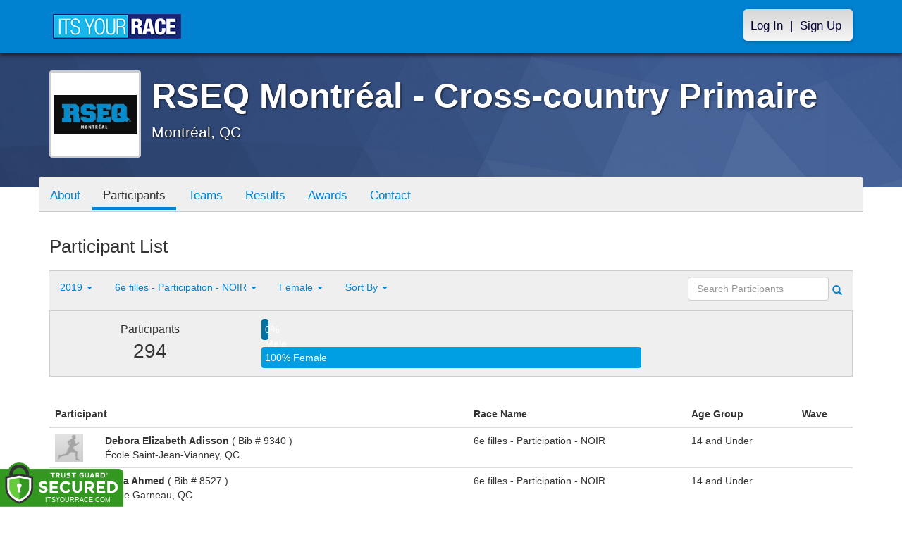

--- FILE ---
content_type: text/html; charset=utf-8
request_url: https://www.itsyourrace.com/ParticipantList.aspx?&id=11475&y=2019&eid=90993&g=f&amin=0&amax=98&s=LastName&srch=
body_size: 15529
content:


<!DOCTYPE html>
<html lang="en">
  <head><meta charset="utf-8" /><meta http-equiv="X-UA-Compatible" content="IE=edge" /><meta name="viewport" content="width=device-width, initial-scale=1" /><meta name="description" /><meta name="author" /><meta name="google-site-verification" content="l3iJD8enYU434h1nNM1YI2-loi-1TpXi8mX8fB9CWZo" /><link rel="shortcut icon" href="/favicon.ico" /><link href="/content/assets/css/styles.css?v=3" rel="stylesheet" type="text/css" /><link href="//fonts.googleapis.com/css?family=Open+Sans:300,400italic,400,700" rel="stylesheet" type="text/css" />

    <style>
        .event-map { margin:15px; padding:0; border:1px solid #cccccc; }
        .map-iframe { border-width:0; }
    </style>

    <script src="https://ajax.googleapis.com/ajax/libs/jquery/2.0.2/jquery.min.js"></script>
     <script src="https://ajax.googleapis.com/ajax/libs/jqueryui/1.11.2/jquery-ui.min.js"></script>
    <script src="/content/assets/js/bootstrap.js"></script>
    <!-- the word rotator -->

    <!-- HTML5 shim and Respond.js IE8 support of HTML5 elements and media queries -->
    <!--[if lt IE 9]>
      <script src="https://oss.maxcdn.com/libs/html5shiv/3.7.0/html5shiv.js"></script>
      <script src="https://oss.maxcdn.com/libs/respond.js/1.4.2/respond.min.js"></script>
    <![endif]-->

    
    <title>RSEQ Montréal - Cross-country Primaire in Montréal, QC - Details, Registration, and Results | ITS YOUR RACE</title>

    <style>
        #resultsSearch { min-width:200px; }
    </style>

    <script type="text/javascript" src="/js/arg-1.2.min.js"></script>
    <script type="text/javascript">
        $(document).ready(function () {
            $('#resultsSearch').keypress(function (e) {
                var key = e.which;
                if (key == 13)  // the enter key code
                {
                    var url = window.location.pathname + '?id=' + Arg('id') + '&y=' + Arg('y') + '&srch=' + $(this).val();
                    //alert(url);
                    window.location = url;
                    e.preventDefault();
                }
            });

            $('#btnSearch').click(function (e) {
                var url = window.location.pathname + '?id=' + Arg('id') + '&y=' + Arg('y') + '&srch=' + $('#resultsSearch').val();
                //alert(url);
                window.location = url;
                e.preventDefault();
            });
        });
    </script>

    <script type="text/javascript">
        var propertag = propertag || {};
        propertag.cmd = propertag.cmd || [];
        (function() {
        var pm = document.createElement('script');
        pm.async = true; pm.type = 'text/javascript';
        var is_ssl = 'https:' == document.location.protocol;
        pm.src = (is_ssl ? 'https:' : 'http:') + '//global.proper.io/itsyourrace.min.js';
        var node = document.getElementsByTagName('script')[0];
        node.parentNode.insertBefore(pm, node);
        })();
    </script>
<title>

</title></head>
<body>

<form name="form1" method="post" action="./ParticipantList.aspx?id=11475&amp;y=2019&amp;eid=90993&amp;g=f&amp;amin=0&amp;amax=98&amp;s=LastName&amp;srch=" id="form1">
<div>
<input type="hidden" name="RadScriptManager1_TSM" id="RadScriptManager1_TSM" value="" />
<input type="hidden" name="__EVENTTARGET" id="__EVENTTARGET" value="" />
<input type="hidden" name="__EVENTARGUMENT" id="__EVENTARGUMENT" value="" />
<input type="hidden" name="__LASTFOCUS" id="__LASTFOCUS" value="" />
<input type="hidden" name="__VIEWSTATE" id="__VIEWSTATE" value="/[base64]/aWQ9MTE0NzVkZAIWD2QWAmYPDxYEHwAFB1Jlc3VsdHMfAwUWL1Jlc3VsdHMuYXNweD9pZD0xMTQ3NWRkAhgPFgIfAWgWAmYPDxYEHwAFBlBob3Rvcx8DBRUvcGhvdG9zLmFzcHg/aWQ9MTE0NzVkZAIaD2QWAmYPDxYEHwAFBkF3YXJkcx8DBRUvQXdhcmRzLmFzcHg/aWQ9MTE0NzVkZAIcDxYCHwFoFgJmDw8WBB8ABRJGdW5kcmFpc2luZy9Eb25hdGUfAwUaL0Z1bmRyYWlzaW5nLmFzcHg/aWQ9MTE0NzVkZAIeDxYCHwFoFgJmDw8WBB8ABQZEb25hdGUfAwU2aHR0cDovL1JTRVFNVExQcmltYWlyZS5pdHN5b3VycmFjZS5jb20vRG9uYXRlT25seS5hc3B4ZGQCIA8WAh8BaBYCZg8PFgQfAAUIU3BvbnNvcnMfAwUXL1Nwb25zb3JzLmFzcHg/[base64]/[base64]/[base64]/[base64]/JmlkPTExNDc1Jnk9MjAxOSZlaWQ9OTA5OTgmZz1mJmFtaW49MCZhbWF4PTk4JnM9TGFzdE5hbWUmc3JjaD0jNmUgZ2Fyw6dvbnMgLSBQYXJ0aWNpcGF0aW9uIC0gSkFVTkVkAhYPZBYCZg8VAwBTUGFydGljaXBhbnRMaXN0LmFzcHg/[base64]/[base64]/[base64]/[base64]/////D2SuMe09dRbjYrNaPc1ALTRq7UcpCw==" />
</div>

<script type="text/javascript">
//<![CDATA[
var theForm = document.forms['form1'];
if (!theForm) {
    theForm = document.form1;
}
function __doPostBack(eventTarget, eventArgument) {
    if (!theForm.onsubmit || (theForm.onsubmit() != false)) {
        theForm.__EVENTTARGET.value = eventTarget;
        theForm.__EVENTARGUMENT.value = eventArgument;
        theForm.submit();
    }
}
//]]>
</script>


<script src="/WebResource.axd?d=tfPY8PMXhvA0xPE2jHTvXDwsmmDzl49swAaHf0r6QJ1mvlM14PM_F4APyAr_HP5TicmXHVD5zTREqhkbugnaoYcJQfY1&amp;t=638942066805310136" type="text/javascript"></script>


<script src="/Telerik.Web.UI.WebResource.axd?_TSM_HiddenField_=RadScriptManager1_TSM&amp;compress=1&amp;_TSM_CombinedScripts_=%3b%3bSystem.Web.Extensions%2c+Version%3d4.0.0.0%2c+Culture%3dneutral%2c+PublicKeyToken%3d31bf3856ad364e35%3aen-US%3a64455737-15dd-482f-b336-7074c5c53f91%3aea597d4b%3ab25378d2" type="text/javascript"></script>
<div>

	<input type="hidden" name="__VIEWSTATEGENERATOR" id="__VIEWSTATEGENERATOR" value="97E19426" />
	<input type="hidden" name="__EVENTVALIDATION" id="__EVENTVALIDATION" value="/wEdABIWAM3RNGiWDTBIe1i4EGYNWtjzkWZgwuWLy62No0A0fY5MW6XMaFjzT9nUdsIknoulosIwqZUeEQ7Hl8XtqA2uBcAWh6CVb0i6BM+4YqZ3j2djpsjekWV1r/mLNDgaez9SdniIRbLH/[base64]/2ULtg==" />
</div>

    

    <script type="text/javascript">
//<![CDATA[
Sys.WebForms.PageRequestManager._initialize('ctl00$RadScriptManager1', 'form1', [], [], [], 90, 'ctl00');
//]]>
</script>


    

<script>
    function SetLanguageCookie(selectedLanguage) {
      var expDate = new Date();
      expDate.setDate(expDate.getDate() + 20); // Expiration 20 days from today
      document.cookie = "langCookie=" + selectedLanguage + "; expires=" + expDate.toUTCString() + "; path=/";
      window.location.reload(true);
    };
</script>


    <style>
        @media (min-width: 768px) {
            .navbar-nav > li > a {
                padding-top: 10px;
                padding-bottom: 10px;
            }
        }
        li.dropdown.language-li {
            min-width: 110px;
            text-align: right;
        }

        .navbar-nav > li > .language-menu {
            padding: 3px 0 3px 0;
            margin-top: -8px;
            border: 1px solid #49dffa;
            border-radius: 0;
            border-bottom-right-radius: 0;
            border-bottom-left-radius: 0;
        }

        @media (min-width: 768px) {
            .navbar-right .language-menu {
                left: auto;
                right: 5px;
            }
        }

        .open > .language-menu {
            display: block;
            border-top: 1px solid #2b8dcc !important;
        }

        .language-menu {
            position: absolute;
            top: 100%;
            z-index: 1000;
            display:none;
            min-width: 100px;
            margin: 0;
            list-style: none;
            font-size: 14px;
            background-color: #2b8dcc;
            box-shadow: 0 6px 12px rgba(0,0,0,.175);
            background-clip: padding-box;
        }

       .language-menu li { text-align:right;  padding:3px 10px 3px 0;}
       .language-menu li a { color:#49dffa; }

        .nav .open > a, .nav .open > a:focus, .nav .open > a:hover {
            background-color: #2b8dcc;
            border-color: #49dffa;
            border-bottom-color:#2b8dcc;
        }

        ul.language { width:120px !important; }
    </style>
    <!-- begins new navbar -->
    <div id="pnlLoggedOut" class="navbar navbar-inverse navbar-fixed-top" role="navigation">
      <div class="container">
        <div class="navbar-header">
          <button type="button" class="navbar-toggle" data-toggle="collapse" data-target=".navbar-collapse">
            <span class="sr-only">Toggle navigation</span>
            <span class="icon-bar"></span>
            <span class="icon-bar"></span>
            <span class="icon-bar"></span>
          </button>
          <a class="navbar-brand" href="http://www.itsyourrace.com/"><img src="https://www.itsyourrace.com/content/assets/img/its-your-race-logo.jpg" alt="ITS YOUR RACE logo" /></a>
          <div class="navbar-right secret pad bump-login">
            <ul id="menu-header-menu" class="nav navbar-nav-right">
              <li class="menu-item menu-item-type-post_type menu-item-object-page current_page_item">
                <a href="https://www.itsyourrace.com/login.aspx">Log In</a>
              </li>
              <li class="menu-item menu-item-type-post_type menu-item-object-page current_page_item">
                <p class="nav-p">|</p>
              </li>
              <li class="menu-item menu-item-type-post_type menu-item-object-page current_page_item">
                <a href="https://www.itsyourrace.com/signup.aspx">Sign Up</a>
              </li>
            </ul>
          </div>
        </div>

        

        <div class="navbar-collapse collapse">
            <div class="navbar-right bump-login">
                <ul id="menu-header-menu" class="nav navbar-nav-right">
                    <li class="menu-item menu-item-type-post_type menu-item-object-page current_page_item">
                        <a href="https://www.itsyourrace.com/login.aspx">Log In</a>
                    </li>
                    <li class="menu-item menu-item-type-post_type menu-item-object-page current_page_item">
                        <p class="nav-p">|</p>
                    </li>
                    <li class="menu-item menu-item-type-post_type menu-item-object-page current_page_item">
                        <a href="https://www.itsyourrace.com/signup.aspx">Sign Up</a>
                    </li>
                </ul>
            </div>
        </div><!--/.navbar-collapse -->
      </div>
    </div>
    <!-- /new navbar -->





    

    <link href="/CustomCss.ashx?id=11475" rel="stylesheet" />











<!-- Main jumbotron for a primary marketing message or call to action -->
<div id="plnJumbotron" class="jumbotron event-header">
    <div class="container">
        
        <div class="row">
            <div class="col-md-12">
                <div class="event-logo">
                    <img id="imgLogoMedium" src="https://files.itsyourrace.com/events/11475/images/Logo-ItsYourRace.JPG" style="border-width:0px;" />
                </div>

                <h1 id="event-name" class="main-h1">RSEQ Montréal - Cross-country Primaire</h1>
                <p id="event-citystate">Montréal, QC</p>
            </div>
        </div>
    </div>
</div>

<div id="main-container" class="container">
    <!-- the event list -->

    <div class="row event-nav">

        <div class="event-nav-box">
            <ul class="nav nav-pills">
                <li id="liAbout"><a id="lnkAbout" href="/event.aspx?id=11475">About</a></li>
                <li id="liEventSchedule"></li>
                <li id="liParticipants" class="active"><a id="lnkParticipants" href="/ParticipantList.aspx?id=11475">Participants</a></li>
                <li id="liTeams"><a id="lnkTeams" href="/TeamList.aspx?id=11475">Teams</a></li>
                <li id="liResults"><a id="lnkResults" href="/Results.aspx?id=11475">Results</a></li>
                
                <li id="liAwards"><a id="lnkAwards" href="/Awards.aspx?id=11475">Awards</a></li>
                
                
                
                <li id="liContact"><a id="lnkContact" href="/EventContact.aspx?id=11475">Contact</a></li>
                
                
                
                
                
            </ul>
            
        </div>

    </div>


    <div class="row event-group">
        <div class="col-md-12 body-content">
            <h1>Participant List</h1>

            

            
                <div class="filters">
                    <ul class="nav nav-pills">
                        <li role="presentation" class="dropdown">
                            <a class="dropdown-toggle" data-toggle="dropdown" href="#" role="button" aria-expanded="false">
                                <!--Year-->
                                2019
                                <span class="caret"></span>
                            </a>
                            <ul class="dropdown-menu" role="menu">
                                
                                        <li class='active'><a href='ParticipantList.aspx?&id=11475&y=2019&eid=0&g=f&amin=0&amax=98&s=LastName&srch='><span class="glyphicon glyphicon-ok"></span>2019</a></li>
                                    
                                        <li class=''><a href='ParticipantList.aspx?&id=11475&y=2018&eid=0&g=f&amin=0&amax=98&s=LastName&srch='><span class="glyphicon glyphicon-ok"></span>2018</a></li>
                                    
                            </ul>
                        </li>
                        <li role="presentation" class="dropdown">
                            <a class="dropdown-toggle" data-toggle="dropdown" href="#" role="button" aria-expanded="false">
                                <!--Division-->
                                6e filles - Participation -  NOIR
                                <span class="caret"></span>
                            </a>
                            <ul class="dropdown-menu" role="menu">
                                
                                        <li><a href="#"><span class="glyphicon glyphicon-ok"></span>All Races</a></li>
                                    
                                        <li class=''><a href='ParticipantList.aspx?&id=11475&y=2019&eid=90978&g=f&amin=0&amax=98&s=LastName&srch='><span class="glyphicon glyphicon-ok"></span>5e filles - Élite - BLANC</a></li>
                                    
                                        <li class=''><a href='ParticipantList.aspx?&id=11475&y=2019&eid=90979&g=f&amin=0&amax=98&s=LastName&srch='><span class="glyphicon glyphicon-ok"></span>5e filles - Participation - BLEU</a></li>
                                    
                                        <li class=''><a href='ParticipantList.aspx?&id=11475&y=2019&eid=90980&g=f&amin=0&amax=98&s=LastName&srch='><span class="glyphicon glyphicon-ok"></span>5e filles - Participation - JAUNE</a></li>
                                    
                                        <li class=''><a href='ParticipantList.aspx?&id=11475&y=2019&eid=90981&g=f&amin=0&amax=98&s=LastName&srch='><span class="glyphicon glyphicon-ok"></span>5e filles - Participation - NOIR</a></li>
                                    
                                        <li class=''><a href='ParticipantList.aspx?&id=11475&y=2019&eid=90982&g=f&amin=0&amax=98&s=LastName&srch='><span class="glyphicon glyphicon-ok"></span>5e filles - Participation - ORANGE</a></li>
                                    
                                        <li class=''><a href='ParticipantList.aspx?&id=11475&y=2019&eid=90983&g=f&amin=0&amax=98&s=LastName&srch='><span class="glyphicon glyphicon-ok"></span>5e filles - Participation - VERT</a></li>
                                    
                                        <li class=''><a href='ParticipantList.aspx?&id=11475&y=2019&eid=90984&g=f&amin=0&amax=98&s=LastName&srch='><span class="glyphicon glyphicon-ok"></span>5e garçons - Élite - ROUGE</a></li>
                                    
                                        <li class=''><a href='ParticipantList.aspx?&id=11475&y=2019&eid=90985&g=f&amin=0&amax=98&s=LastName&srch='><span class="glyphicon glyphicon-ok"></span>5e garçons - Participation - BLEU</a></li>
                                    
                                        <li class=''><a href='ParticipantList.aspx?&id=11475&y=2019&eid=90986&g=f&amin=0&amax=98&s=LastName&srch='><span class="glyphicon glyphicon-ok"></span>5e garçons - Participation - JAUNE</a></li>
                                    
                                        <li class=''><a href='ParticipantList.aspx?&id=11475&y=2019&eid=90987&g=f&amin=0&amax=98&s=LastName&srch='><span class="glyphicon glyphicon-ok"></span>5e garçons - Participation - NOIR</a></li>
                                    
                                        <li class=''><a href='ParticipantList.aspx?&id=11475&y=2019&eid=90988&g=f&amin=0&amax=98&s=LastName&srch='><span class="glyphicon glyphicon-ok"></span>5e garçons - Participation - ORANGE</a></li>
                                    
                                        <li class=''><a href='ParticipantList.aspx?&id=11475&y=2019&eid=90989&g=f&amin=0&amax=98&s=LastName&srch='><span class="glyphicon glyphicon-ok"></span>5e garçons - Participation - VERT</a></li>
                                    
                                        <li class=''><a href='ParticipantList.aspx?&id=11475&y=2019&eid=90990&g=f&amin=0&amax=98&s=LastName&srch='><span class="glyphicon glyphicon-ok"></span>6e filles - Élite - BLANC</a></li>
                                    
                                        <li class=''><a href='ParticipantList.aspx?&id=11475&y=2019&eid=90991&g=f&amin=0&amax=98&s=LastName&srch='><span class="glyphicon glyphicon-ok"></span>6e filles - Participation - BLEU</a></li>
                                    
                                        <li class=''><a href='ParticipantList.aspx?&id=11475&y=2019&eid=90992&g=f&amin=0&amax=98&s=LastName&srch='><span class="glyphicon glyphicon-ok"></span>6e filles - Participation - JAUNE</a></li>
                                    
                                        <li class='active'><a href='ParticipantList.aspx?&id=11475&y=2019&eid=90993&g=f&amin=0&amax=98&s=LastName&srch='><span class="glyphicon glyphicon-ok"></span>6e filles - Participation -  NOIR</a></li>
                                    
                                        <li class=''><a href='ParticipantList.aspx?&id=11475&y=2019&eid=90994&g=f&amin=0&amax=98&s=LastName&srch='><span class="glyphicon glyphicon-ok"></span>6e filles - Participation - ORANGE</a></li>
                                    
                                        <li class=''><a href='ParticipantList.aspx?&id=11475&y=2019&eid=90995&g=f&amin=0&amax=98&s=LastName&srch='><span class="glyphicon glyphicon-ok"></span>6e filles - Participation - VERT</a></li>
                                    
                                        <li class=''><a href='ParticipantList.aspx?&id=11475&y=2019&eid=90996&g=f&amin=0&amax=98&s=LastName&srch='><span class="glyphicon glyphicon-ok"></span>6e garçons - Élite - ROUGE</a></li>
                                    
                                        <li class=''><a href='ParticipantList.aspx?&id=11475&y=2019&eid=90997&g=f&amin=0&amax=98&s=LastName&srch='><span class="glyphicon glyphicon-ok"></span>6e garçons - Participation - BLEU</a></li>
                                    
                                        <li class=''><a href='ParticipantList.aspx?&id=11475&y=2019&eid=90998&g=f&amin=0&amax=98&s=LastName&srch='><span class="glyphicon glyphicon-ok"></span>6e garçons - Participation - JAUNE</a></li>
                                    
                                        <li class=''><a href='ParticipantList.aspx?&id=11475&y=2019&eid=90999&g=f&amin=0&amax=98&s=LastName&srch='><span class="glyphicon glyphicon-ok"></span>6e garçons - Participation - NOIR</a></li>
                                    
                                        <li class=''><a href='ParticipantList.aspx?&id=11475&y=2019&eid=91000&g=f&amin=0&amax=98&s=LastName&srch='><span class="glyphicon glyphicon-ok"></span>6e garçons - Participation - ORANGE</a></li>
                                    
                                        <li class=''><a href='ParticipantList.aspx?&id=11475&y=2019&eid=91001&g=f&amin=0&amax=98&s=LastName&srch='><span class="glyphicon glyphicon-ok"></span>6e garçons - Participation - VERT</a></li>
                                    
                                        <li class=''><a href='ParticipantList.aspx?&id=11475&y=2019&eid=91002&g=f&amin=0&amax=98&s=LastName&srch='><span class="glyphicon glyphicon-ok"></span>ABS</a></li>
                                    
                                        <li class=''><a href='ParticipantList.aspx?&id=11475&y=2019&eid=91003&g=f&amin=0&amax=98&s=LastName&srch='><span class="glyphicon glyphicon-ok"></span>DNF</a></li>
                                    
                                        <li class=''><a href='ParticipantList.aspx?&id=11475&y=2019&eid=91004&g=f&amin=0&amax=98&s=LastName&srch='><span class="glyphicon glyphicon-ok"></span>DSQ</a></li>
                                    
                                        <li class=''><a href='ParticipantList.aspx?&id=11475&y=2019&eid=91005&g=f&amin=0&amax=98&s=LastName&srch='><span class="glyphicon glyphicon-ok"></span>FAKE</a></li>
                                    
                            </ul>
                        </li>
                        <li role="presentation" class="dropdown">
                            <a class="dropdown-toggle" data-toggle="dropdown" href="#" role="button" aria-expanded="false">
                                Female
                                <span class="caret"></span>
                            </a>
                            <ul class="dropdown-menu" role="menu">
                                <li class=''><a href='ParticipantList.aspx?&id=11475&y=2019&eid=90993&g=a&amin=0&amax=98&s=LastName&srch='><span class="glyphicon glyphicon-ok"></span>Any</a></li>
                                <li class=''><a href='ParticipantList.aspx?&id=11475&y=2019&eid=90993&g=m&amin=0&amax=98&s=LastName&srch='><span class="glyphicon glyphicon-ok"></span>Male</a></li>
                                <li class='active'><a href='ParticipantList.aspx?&id=11475&y=2019&eid=90993&g=f&amin=0&amax=98&s=LastName&srch='><span class="glyphicon glyphicon-ok"></span>Female</a></li>
                            </ul>
                        </li>
                        <li role="presentation" class="dropdown">
                            <a class="dropdown-toggle" data-toggle="dropdown" href="#" role="button" aria-expanded="false">
                                Sort By
                                <span class="caret"></span>
                            </a>
                            <ul class="dropdown-menu" role="menu">
                                <li class='active'><a href='ParticipantList.aspx?&id=11475&y=2019&eid=90993&g=f&amin=0&amax=98&s=LastName&srch='><span class="glyphicon glyphicon-ok"></span>Participant Name</a></li>
                                <li class=''><a href='ParticipantList.aspx?&id=11475&y=2019&eid=90993&g=f&amin=0&amax=98&s=RaceName&srch='><span class="glyphicon glyphicon-ok"></span>Race Name</a></li>
                                <li class=''><a href='ParticipantList.aspx?&id=11475&y=2019&eid=90993&g=f&amin=0&amax=98&s=AgeOnRaceDay&srch='><span class="glyphicon glyphicon-ok"></span>Age Group</a></li>
                            </ul>
                        </li>
                    </ul>

                    <div class="form-inline" role="form">
                        <div class="form-group">
                            <label class="sr-only" for="resultsSearch">Search Participants</label>
                            <input name="ctl00$ContentPlaceHolder1$resultsSearch" type="text" id="resultsSearch" class="form-control" placeholder="Search Participants" /><a id="btnSearch" href="javascript:__doPostBack(&#39;ctl00$ContentPlaceHolder1$btnSearch&#39;,&#39;&#39;)"><span class="glyphicon glyphicon-search"></span></a>
                        </div>
                        <!--<a href="#"><span class="glyphicon glyphicon-search"></span></a>-->
                    </div>
                </div>

                <div class="col-md-12 results-container">


                    <div class="row stats-panel">
                        <div class="col-sm-3 stat-box">
                            <span class="title">Participants</span>
                            <span class="number">
                                294</span>
                        </div>
                        <div class="col-sm-6 demo-chart">
                            <ul class="demo-chart-list">
                                <li class="male">
                                    <div id="barMale" class="chart-bar" style="width:0%;&quot;">
                                        <span class="chart-label">
                                            0% Male</span>
                                    </div>
                                </li>
                                <li class="female">
                                    <div id="barFemale" class="chart-bar" style="width:100%;&quot;">
                                        <span class="chart-label">
                                            100% Female</span>
                                    </div>
                                </li>
                            </ul>
                        </div>
                        <div class="col-sm-3 stat-box">
                            <button style="display:none;" class="btn btn-primary check-registration" data-toggle="modal" data-target="#checkRegistrationModal">See if you're registered <span class="glyphicon glyphicon-search"></span></button>
                        </div>
                    </div>
                </div>

                <div class="col-md-12 results-rows">
                    
                            <table class="table table-hover">
                                <thead>
                                    <tr>
                                        <th colspan="2">Participant</th>
                                        <th>Race Name</th>
                                        <th>Age Group</th>
                                        <th>Wave</th>
                                    </tr>
                                </thead>
                                <tbody>
                                    
                            <tr id="Tr1">
	<td style="width:60px;">
                                    <img class="profile-result" src="images/profile-placeholder.png" />
								</td>
	<td>
                                    <p>
                                        <strong>
                                            Debora Elizabeth Adisson
										</strong>
                                        ( Bib # 9340 )
                                    </p>
                                    <p>École Saint-Jean-Vianney, QC</p>
                                    
                                </td>
	<td>
                                    6e filles - Participation -  NOIR
                                </td>
	<td>
                                    14 and Under
                                </td>
	<td>
                                    
                                </td>
</tr>

                        
                            <tr id="Tr1">
	<td style="width:60px;">
                                    <img class="profile-result" src="images/profile-placeholder.png" />
								</td>
	<td>
                                    <p>
                                        <strong>
                                            Faria Ahmed
										</strong>
                                        ( Bib # 8527 )
                                    </p>
                                    <p>École Garneau, QC</p>
                                    
                                </td>
	<td>
                                    6e filles - Participation -  NOIR
                                </td>
	<td>
                                    14 and Under
                                </td>
	<td>
                                    
                                </td>
</tr>

                        
                            <tr id="Tr1">
	<td style="width:60px;">
                                    <img class="profile-result" src="images/profile-placeholder.png" />
								</td>
	<td>
                                    <p>
                                        <strong>
                                            Mohima Ahmed
										</strong>
                                        ( Bib # 8727 )
                                    </p>
                                    <p>École Marguerite-Bourgeoys, QC</p>
                                    
                                </td>
	<td>
                                    6e filles - Participation -  NOIR
                                </td>
	<td>
                                    14 and Under
                                </td>
	<td>
                                    
                                </td>
</tr>

                        
                            <tr id="Tr1">
	<td style="width:60px;">
                                    <img class="profile-result" src="images/profile-placeholder.png" />
								</td>
	<td>
                                    <p>
                                        <strong>
                                            Sara Lidia Ait Aissa
										</strong>
                                        ( Bib # 9341 )
                                    </p>
                                    <p>École Saint-Jean-Vianney, QC</p>
                                    
                                </td>
	<td>
                                    6e filles - Participation -  NOIR
                                </td>
	<td>
                                    14 and Under
                                </td>
	<td>
                                    
                                </td>
</tr>

                        
                            <tr id="Tr1">
	<td style="width:60px;">
                                    <img class="profile-result" src="images/profile-placeholder.png" />
								</td>
	<td>
                                    <p>
                                        <strong>
                                            Tasmima Akhter
										</strong>
                                        ( Bib # 8843 )
                                    </p>
                                    <p>École de la Petite-Bourgogne, QC</p>
                                    
                                </td>
	<td>
                                    6e filles - Participation -  NOIR
                                </td>
	<td>
                                    14 and Under
                                </td>
	<td>
                                    
                                </td>
</tr>

                        
                            <tr id="Tr1">
	<td style="width:60px;">
                                    <img class="profile-result" src="images/profile-placeholder.png" />
								</td>
	<td>
                                    <p>
                                        <strong>
                                            Aya Al Shihadeh
										</strong>
                                        ( Bib # 8589 )
                                    </p>
                                    <p>École Jean-Baptiste-Meilleur, QC</p>
                                    
                                </td>
	<td>
                                    6e filles - Participation -  NOIR
                                </td>
	<td>
                                    14 and Under
                                </td>
	<td>
                                    
                                </td>
</tr>

                        
                            <tr id="Tr1">
	<td style="width:60px;">
                                    <img class="profile-result" src="images/profile-placeholder.png" />
								</td>
	<td>
                                    <p>
                                        <strong>
                                            Béatrice Allaire
										</strong>
                                        ( Bib # 9177 )
                                    </p>
                                    <p>École Saint-Joseph, QC</p>
                                    
                                </td>
	<td>
                                    6e filles - Participation -  NOIR
                                </td>
	<td>
                                    14 and Under
                                </td>
	<td>
                                    
                                </td>
</tr>

                        
                            <tr id="Tr1">
	<td style="width:60px;">
                                    <img class="profile-result" src="images/profile-placeholder.png" />
								</td>
	<td>
                                    <p>
                                        <strong>
                                            Anne-Rubie Allard
										</strong>
                                        ( Bib # 8287 )
                                    </p>
                                    <p>École Paul-Bruchési, QC</p>
                                    
                                </td>
	<td>
                                    6e filles - Participation -  NOIR
                                </td>
	<td>
                                    14 and Under
                                </td>
	<td>
                                    
                                </td>
</tr>

                        
                            <tr id="Tr1">
	<td style="width:60px;">
                                    <img class="profile-result" src="images/profile-placeholder.png" />
								</td>
	<td>
                                    <p>
                                        <strong>
                                            Daya-Noumedia Amraoui
										</strong>
                                        ( Bib # 8590 )
                                    </p>
                                    <p>École Jean-Baptiste-Meilleur, QC</p>
                                    
                                </td>
	<td>
                                    6e filles - Participation -  NOIR
                                </td>
	<td>
                                    14 and Under
                                </td>
	<td>
                                    
                                </td>
</tr>

                        
                            <tr id="Tr1">
	<td style="width:60px;">
                                    <img class="profile-result" src="images/profile-placeholder.png" />
								</td>
	<td>
                                    <p>
                                        <strong>
                                            Valeria Andrade Ferreyra
										</strong>
                                        ( Bib # 8591 )
                                    </p>
                                    <p>École Jean-Baptiste-Meilleur, QC</p>
                                    
                                </td>
	<td>
                                    6e filles - Participation -  NOIR
                                </td>
	<td>
                                    14 and Under
                                </td>
	<td>
                                    
                                </td>
</tr>

                        
                            <tr id="Tr1">
	<td style="width:60px;">
                                    <img class="profile-result" src="images/profile-placeholder.png" />
								</td>
	<td>
                                    <p>
                                        <strong>
                                            Syrine Anser
										</strong>
                                        ( Bib # 8728 )
                                    </p>
                                    <p>École Marguerite-Bourgeoys, QC</p>
                                    
                                </td>
	<td>
                                    6e filles - Participation -  NOIR
                                </td>
	<td>
                                    14 and Under
                                </td>
	<td>
                                    
                                </td>
</tr>

                        
                            <tr id="Tr1">
	<td style="width:60px;">
                                    <img class="profile-result" src="images/profile-placeholder.png" />
								</td>
	<td>
                                    <p>
                                        <strong>
                                            Teysha Angelina Princess Argentin
										</strong>
                                        ( Bib # 9342 )
                                    </p>
                                    <p>École Saint-Jean-Vianney, QC</p>
                                    
                                </td>
	<td>
                                    6e filles - Participation -  NOIR
                                </td>
	<td>
                                    14 and Under
                                </td>
	<td>
                                    
                                </td>
</tr>

                        
                            <tr id="Tr1">
	<td style="width:60px;">
                                    <img class="profile-result" src="images/profile-placeholder.png" />
								</td>
	<td>
                                    <p>
                                        <strong>
                                            Carla Jessenia Argueta Zamora
										</strong>
                                        ( Bib # 8465 )
                                    </p>
                                    <p>École Charles-Lemoyne, QC</p>
                                    
                                </td>
	<td>
                                    6e filles - Participation -  NOIR
                                </td>
	<td>
                                    14 and Under
                                </td>
	<td>
                                    
                                </td>
</tr>

                        
                            <tr id="Tr1">
	<td style="width:60px;">
                                    <img class="profile-result" src="images/profile-placeholder.png" />
								</td>
	<td>
                                    <p>
                                        <strong>
                                            Zoew Armstrong
										</strong>
                                        ( Bib # 9343 )
                                    </p>
                                    <p>École Saint-Jean-Vianney, QC</p>
                                    
                                </td>
	<td>
                                    6e filles - Participation -  NOIR
                                </td>
	<td>
                                    14 and Under
                                </td>
	<td>
                                    
                                </td>
</tr>

                        
                            <tr id="Tr1">
	<td style="width:60px;">
                                    <img class="profile-result" src="images/profile-placeholder.png" />
								</td>
	<td>
                                    <p>
                                        <strong>
                                            Gabrielle Arnet
										</strong>
                                        ( Bib # 8288 )
                                    </p>
                                    <p>École Paul-Bruchési, QC</p>
                                    
                                </td>
	<td>
                                    6e filles - Participation -  NOIR
                                </td>
	<td>
                                    14 and Under
                                </td>
	<td>
                                    
                                </td>
</tr>

                        
                            <tr id="Tr1">
	<td style="width:60px;">
                                    <img class="profile-result" src="images/profile-placeholder.png" />
								</td>
	<td>
                                    <p>
                                        <strong>
                                            Aglae Aubin
										</strong>
                                        ( Bib # 9344 )
                                    </p>
                                    <p>École Saint-Jean-Vianney, QC</p>
                                    
                                </td>
	<td>
                                    6e filles - Participation -  NOIR
                                </td>
	<td>
                                    14 and Under
                                </td>
	<td>
                                    
                                </td>
</tr>

                        
                            <tr id="Tr1">
	<td style="width:60px;">
                                    <img class="profile-result" src="images/profile-placeholder.png" />
								</td>
	<td>
                                    <p>
                                        <strong>
                                            Makarena Aubry
										</strong>
                                        ( Bib # 9345 )
                                    </p>
                                    <p>École Saint-Jean-Vianney, QC</p>
                                    
                                </td>
	<td>
                                    6e filles - Participation -  NOIR
                                </td>
	<td>
                                    14 and Under
                                </td>
	<td>
                                    
                                </td>
</tr>

                        
                            <tr id="Tr1">
	<td style="width:60px;">
                                    <img class="profile-result" src="images/profile-placeholder.png" />
								</td>
	<td>
                                    <p>
                                        <strong>
                                            Karla Avila Diaz
										</strong>
                                        ( Bib # 9346 )
                                    </p>
                                    <p>École Saint-Jean-Vianney, QC</p>
                                    
                                </td>
	<td>
                                    6e filles - Participation -  NOIR
                                </td>
	<td>
                                    14 and Under
                                </td>
	<td>
                                    
                                </td>
</tr>

                        
                            <tr id="Tr1">
	<td style="width:60px;">
                                    <img class="profile-result" src="images/profile-placeholder.png" />
								</td>
	<td>
                                    <p>
                                        <strong>
                                            Mariam Aziz
										</strong>
                                        ( Bib # 8289 )
                                    </p>
                                    <p>École Paul-Bruchési, QC</p>
                                    
                                </td>
	<td>
                                    6e filles - Participation -  NOIR
                                </td>
	<td>
                                    14 and Under
                                </td>
	<td>
                                    
                                </td>
</tr>

                        
                            <tr id="Tr1">
	<td style="width:60px;">
                                    <img class="profile-result" src="images/profile-placeholder.png" />
								</td>
	<td>
                                    <p>
                                        <strong>
                                            Émily Azpuru
										</strong>
                                        ( Bib # 8994 )
                                    </p>
                                    <p>École Saint-Émile, QC</p>
                                    
                                </td>
	<td>
                                    6e filles - Participation -  NOIR
                                </td>
	<td>
                                    14 and Under
                                </td>
	<td>
                                    
                                </td>
</tr>

                        
                            <tr id="Tr1">
	<td style="width:60px;">
                                    <img class="profile-result" src="images/profile-placeholder.png" />
								</td>
	<td>
                                    <p>
                                        <strong>
                                            Maïa Baccanale
										</strong>
                                        ( Bib # 9178 )
                                    </p>
                                    <p>École Saint-Joseph, QC</p>
                                    
                                </td>
	<td>
                                    6e filles - Participation -  NOIR
                                </td>
	<td>
                                    14 and Under
                                </td>
	<td>
                                    
                                </td>
</tr>

                        
                            <tr id="Tr1">
	<td style="width:60px;">
                                    <img class="profile-result" src="images/profile-placeholder.png" />
								</td>
	<td>
                                    <p>
                                        <strong>
                                            Mariam Bangoura
										</strong>
                                        ( Bib # 8528 )
                                    </p>
                                    <p>École Garneau, QC</p>
                                    
                                </td>
	<td>
                                    6e filles - Participation -  NOIR
                                </td>
	<td>
                                    14 and Under
                                </td>
	<td>
                                    
                                </td>
</tr>

                        
                            <tr id="Tr1">
	<td style="width:60px;">
                                    <img class="profile-result" src="images/profile-placeholder.png" />
								</td>
	<td>
                                    <p>
                                        <strong>
                                            Soraya Baptistin
										</strong>
                                        ( Bib # 8668 )
                                    </p>
                                    <p>École Jeanne-LeBer, QC</p>
                                    
                                </td>
	<td>
                                    6e filles - Participation -  NOIR
                                </td>
	<td>
                                    14 and Under
                                </td>
	<td>
                                    
                                </td>
</tr>

                        
                            <tr id="Tr1">
	<td style="width:60px;">
                                    <img class="profile-result" src="images/profile-placeholder.png" />
								</td>
	<td>
                                    <p>
                                        <strong>
                                            Lina Baroun
										</strong>
                                        ( Bib # 9074 )
                                    </p>
                                    <p>École Saint-Enfant-Jésus, QC</p>
                                    
                                </td>
	<td>
                                    6e filles - Participation -  NOIR
                                </td>
	<td>
                                    14 and Under
                                </td>
	<td>
                                    
                                </td>
</tr>

                        
                            <tr id="Tr1">
	<td style="width:60px;">
                                    <img class="profile-result" src="images/profile-placeholder.png" />
								</td>
	<td>
                                    <p>
                                        <strong>
                                            Bianca Juliana Barro
										</strong>
                                        ( Bib # 9347 )
                                    </p>
                                    <p>École Saint-Jean-Vianney, QC</p>
                                    
                                </td>
	<td>
                                    6e filles - Participation -  NOIR
                                </td>
	<td>
                                    14 and Under
                                </td>
	<td>
                                    
                                </td>
</tr>

                        
                                </tbody>
                            </table>
                        <div id="pnlPager">
	
                        <div class="pager">
                            
                            &nbsp;
                            
                            &nbsp;
                            Page:
                            &nbsp;
                            <select name="ctl00$ContentPlaceHolder1$ddlPage" onchange="javascript:setTimeout(&#39;__doPostBack(\&#39;ctl00$ContentPlaceHolder1$ddlPage\&#39;,\&#39;\&#39;)&#39;, 0)" id="ddlPage" style="width:90px;">
		<option selected="selected" value="1">1</option>
		<option value="2">2</option>
		<option value="3">3</option>
		<option value="4">4</option>
		<option value="5">5</option>
		<option value="6">6</option>
		<option value="7">7</option>
		<option value="8">8</option>
		<option value="9">9</option>
		<option value="10">10</option>
		<option value="11">11</option>
		<option value="12">12</option>

	</select>
                            &nbsp;
                            <a id="btnNext" href="javascript:__doPostBack(&#39;ctl00$ContentPlaceHolder1$btnNext&#39;,&#39;&#39;)">next ></a>
                            &nbsp;
                            <a id="btnLast" href="javascript:__doPostBack(&#39;ctl00$ContentPlaceHolder1$btnLast&#39;,&#39;&#39;)">last >></a>
                            <br />
                            <br />
                            
                        </div>
                    
</div>
                </div>
            

            
        </div>
    </div>
    <!-- /container -->

    <!-- Modal -->
    <div class="modal fade" id="checkRegistrationModal" tabindex="-1" role="dialog" aria-labelledby="checkRegistrationModalLabel" aria-hidden="true">
        <div class="modal-dialog">
            <div class="modal-content">
                <div class="modal-header">
                    <button type="button" class="close" data-dismiss="modal" aria-label="Close"><span aria-hidden="true">&times;</span></button>
                    <h3 class="modal-title" id="myModalLabel">See if You're Registered</h3>
                </div>
                <div class="modal-body register-check-body">

                    <div class="row">
                        <div class="col-md-12">
                            <div class="form-group">
                                <label for="name">Search by Name</label>
                                <div class="row">
                                    <div class="col-md-12">
                                        <input type="text" class="form-control" id="name" placeholder="">
                                        <button type="submit" class="btn btn-primary">Look Up</button>
                                    </div>
                                </div>
                            </div>

                            <div class="form-group">
                                <label for="bib">Search by Bib Number</label>
                                <div class="row">
                                    <div class="col-md-12">
                                        <input type="text" class="form-control" id="bib" placeholder="">
                                        <button type="submit" class="btn btn-primary">Look Up</button>
                                    </div>
                                </div>
                            </div>

                            <div class="form-group">
                                <label for="order">Search by Order Number</label>
                                <div class="row">
                                    <div class="col-md-12">
                                        <input type="text" class="form-control" id="order" placeholder="">
                                        <button type="submit" class="btn btn-primary">Look Up</button>
                                    </div>
                                </div>
                            </div>

                        </div>
                    </div>

                    </div>
                </div>
            </div>
        </div>

    </div>
    <!-- this closes the div that is opened in the ctrl_EventHeader.ascx file -->




    

    <div class="footer-wrapper">
      <div class="container">
        <div id="plStandardFooter" class="row">
          <footer>
            <div class="col-sm-4">
              <h4>Main Navigation</h4>
              <ul>
                <li><a href="http://www.itsyourrace.com/search.aspx">Events/Results</a></li>
                <li><a href="http://www.itsyourrace.com/features.aspx">Features</a></li>
                <li><a href="http://www.itsyourrace.com/pricing.aspx">Pricing</a></li>
                <li><a href="http://www.itsyourrace.com/event-organizers.aspx">Event Organizers</a></li>
              </ul>
            </div>
            <div class="col-sm-4">
              <h4>About ITS YOUR RACE</h4>
              <ul>
                <li><a href="http://www.itsyourrace.com/AboutUs.aspx">About Us</a></li>
                <li><a href="http://www.itsyourrace.com/Pricing.aspx">Pricing</a></li>
                <!--<li><a href="http://www.itsyourrace.com/FAQ.aspx">FAQ</a></li>-->
                <li><a href="/Contact.aspx">Contact Us</a></li>
                <li><a href="http://blog.itsyourrace.com" target="_blank">Blog</a></li>
                <li><a href="https://www.itsyourrace.com/pc/mediakit">Advertise</a></li>
              </ul>
            </div>
            <div class="col-sm-4">
              <h4>Find Us Online</h4>
              <ul>
                <li><a href="https://facebook.com/itsyourrace" target="_blank">Facebook</a></li>
                <li><a href="https://twitter.com/itsyourrace" target="_blank">Twitter</a></li>
              </ul>
            </div>
            <div class="col-sm-12 center-div-content">
              <p>&nbsp;</p>
              <p>
                  &copy; Innovative Timing Systems, LLC 2026. All Rights Reserved
                  <br />
                  <a href="/TermsOfUse.aspx">Terms of Use</a>
                  &nbsp;&nbsp;&nbsp;&nbsp;
                  <a href="/Privacy.aspx">Privacy Policy</a>
                  <br />
                  We've updated our Privacy Policy. <a href="/Privacy.aspx">Click here for more information</a>.
              </p>
            </div>
          </footer>
        </div><!--/row-->

        
      </div>
    </div>

    
    
    <script type="text/javascript">
        var clicky_site_ids = clicky_site_ids || [];
        clicky_site_ids.push(100580214);
        (function () {
            var s = document.createElement('script');
            s.type = 'text/javascript';
            s.async = true;
            s.src = '//static.getclicky.com/js';
            (document.getElementsByTagName('head')[0] || document.getElementsByTagName('body')[0]).appendChild(s);
        })();
    </script>
    <noscript>
        <p>
            <img alt="Clicky" width="1" height="1" src="//in.getclicky.com/100580214ns.gif" /></p>
    </noscript>
    <!-- Bootstrap core JavaScript
    ================================================== -->
    <!-- Placed at the end of the document so the pages load faster -->
    
    <!-- legacy js -->
    
    <!--<script src="../../content/assets/legacy/js/bootstrap.min.js"></script>-->
    <script src="../../content/assets/legacy/js/theme.js"></script>
    <script src="../../content/assets/legacy/js/jquery.cookie.min.js"></script>

    <script>
        (function (i, s, o, g, r, a, m) {
            i['GoogleAnalyticsObject'] = r; i[r] = i[r] || function () {
                (i[r].q = i[r].q || []).push(arguments)
            }, i[r].l = 1 * new Date(); a = s.createElement(o),
            m = s.getElementsByTagName(o)[0]; a.async = 1; a.src = g; m.parentNode.insertBefore(a, m)
        })(window, document, 'script', '//www.google-analytics.com/analytics.js', 'ga');

        ga('create', 'UA-50023231-1', 'itsyourrace.com');
        ga('send', 'pageview');
    </script>
    <!-- show location box-->
    <script type="text/javascript">
        $(document).ready(
        function () {
            // the event row register button highlights
            $(".event-row, .results-grouper, .sponsored-grouper").hover(function () {
                $(this).find(".event-btn-hover, .results-btn").toggleClass("hide-register");
            });
        });
    </script>


</form>

<script src="https://ajax.googleapis.com/ajax/libs/jquery/3.3.1/jquery.min.js" integrity="sha384-tsQFqpEReu7ZLhBV2VZlAu7zcOV+rXbYlF2cqB8txI/8aZajjp4Bqd+V6D5IgvKT" crossorigin="anonymous"></script><script>tg_jq = jQuery.noConflict(true);</script> <div class="tgfloat tgBleft" style="position:fixed;bottom:0px;z-index: 999999;text-align:left;left:0px;"><img alt="Trust Guard Security Scanned" id="tg_1-bleft" class="tgfloat-inner" src="https://seal.trustguard.com/sites/itsyourrace.com/5d6fbb95f4a06109fdcba9cd.svg" style="border: 0; width: 175px; " oncontextmenu="var d = new Date(); alert('Copying Prohibited by Law - This image and all included logos are copyrighted by Trust Guard '+d.getFullYear()+'.'); return false;" /></div> <div id="tgSlideContainer"></div><script src="https://tgscript.s3.amazonaws.com/tgscript-v1.016.js" integrity="sha384-OYyvZ9WS0+acYgiltgIE5KBNF/E/1phX7oscLbBV3h2bOfygwkwxhjnybxN9roqy" crossorigin="anonymous"></script><script>document.write(tg_script_bottom_left); tg_load_animations("5d6a92075f92ba0f48ba3f06", "bottom_left");</script><link rel="stylesheet" rel="preload" href="https://tgscript.s3.amazonaws.com/cert-style-v1.011.css" integrity="sha384-n1YfSisynv0soSJM+IY37BSiVCk9RcYkupLvkkn7Id5MptKUsY+EN5Plz+Tw4dpc" crossorigin="anonymous"><style type="text/css">@media (max-width: 500px) { .tgfloat img { width:145px !important; }}</style>




</body>
</html>
